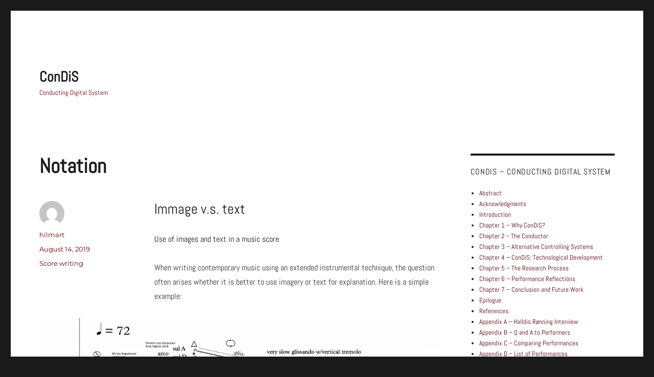

--- FILE ---
content_type: text/html; charset=UTF-8
request_url: http://condis.caveproduct.com/notation/
body_size: 13201
content:
<!DOCTYPE html>
<html lang="en-GB" class="no-js">
<head>
	<meta charset="UTF-8">
	<meta name="viewport" content="width=device-width, initial-scale=1.0">
	<link rel="profile" href="https://gmpg.org/xfn/11">
		<link rel="pingback" href="http://condis.caveproduct.com/xmlrpc.php">
		<script>
(function(html){html.className = html.className.replace(/\bno-js\b/,'js')})(document.documentElement);
//# sourceURL=twentysixteen_javascript_detection
</script>
<title>Notation &#8211; ConDiS</title>
<meta name='robots' content='max-image-preview:large' />
<link href='https://fonts.gstatic.com' crossorigin rel='preconnect' />
<link rel="alternate" type="application/rss+xml" title="ConDiS &raquo; Feed" href="http://condis.caveproduct.com/feed/" />
<link rel="alternate" type="application/rss+xml" title="ConDiS &raquo; Comments Feed" href="http://condis.caveproduct.com/comments/feed/" />
<link rel="alternate" type="application/rss+xml" title="ConDiS &raquo; Notation Comments Feed" href="http://condis.caveproduct.com/notation/feed/" />
<link rel="alternate" title="oEmbed (JSON)" type="application/json+oembed" href="http://condis.caveproduct.com/wp-json/oembed/1.0/embed?url=http%3A%2F%2Fcondis.caveproduct.com%2Fnotation%2F" />
<link rel="alternate" title="oEmbed (XML)" type="text/xml+oembed" href="http://condis.caveproduct.com/wp-json/oembed/1.0/embed?url=http%3A%2F%2Fcondis.caveproduct.com%2Fnotation%2F&#038;format=xml" />
<style id='wp-img-auto-sizes-contain-inline-css'>
img:is([sizes=auto i],[sizes^="auto," i]){contain-intrinsic-size:3000px 1500px}
/*# sourceURL=wp-img-auto-sizes-contain-inline-css */
</style>
<style id='wp-emoji-styles-inline-css'>

	img.wp-smiley, img.emoji {
		display: inline !important;
		border: none !important;
		box-shadow: none !important;
		height: 1em !important;
		width: 1em !important;
		margin: 0 0.07em !important;
		vertical-align: -0.1em !important;
		background: none !important;
		padding: 0 !important;
	}
/*# sourceURL=wp-emoji-styles-inline-css */
</style>
<style id='wp-block-library-inline-css'>
:root{--wp-block-synced-color:#7a00df;--wp-block-synced-color--rgb:122,0,223;--wp-bound-block-color:var(--wp-block-synced-color);--wp-editor-canvas-background:#ddd;--wp-admin-theme-color:#007cba;--wp-admin-theme-color--rgb:0,124,186;--wp-admin-theme-color-darker-10:#006ba1;--wp-admin-theme-color-darker-10--rgb:0,107,160.5;--wp-admin-theme-color-darker-20:#005a87;--wp-admin-theme-color-darker-20--rgb:0,90,135;--wp-admin-border-width-focus:2px}@media (min-resolution:192dpi){:root{--wp-admin-border-width-focus:1.5px}}.wp-element-button{cursor:pointer}:root .has-very-light-gray-background-color{background-color:#eee}:root .has-very-dark-gray-background-color{background-color:#313131}:root .has-very-light-gray-color{color:#eee}:root .has-very-dark-gray-color{color:#313131}:root .has-vivid-green-cyan-to-vivid-cyan-blue-gradient-background{background:linear-gradient(135deg,#00d084,#0693e3)}:root .has-purple-crush-gradient-background{background:linear-gradient(135deg,#34e2e4,#4721fb 50%,#ab1dfe)}:root .has-hazy-dawn-gradient-background{background:linear-gradient(135deg,#faaca8,#dad0ec)}:root .has-subdued-olive-gradient-background{background:linear-gradient(135deg,#fafae1,#67a671)}:root .has-atomic-cream-gradient-background{background:linear-gradient(135deg,#fdd79a,#004a59)}:root .has-nightshade-gradient-background{background:linear-gradient(135deg,#330968,#31cdcf)}:root .has-midnight-gradient-background{background:linear-gradient(135deg,#020381,#2874fc)}:root{--wp--preset--font-size--normal:16px;--wp--preset--font-size--huge:42px}.has-regular-font-size{font-size:1em}.has-larger-font-size{font-size:2.625em}.has-normal-font-size{font-size:var(--wp--preset--font-size--normal)}.has-huge-font-size{font-size:var(--wp--preset--font-size--huge)}.has-text-align-center{text-align:center}.has-text-align-left{text-align:left}.has-text-align-right{text-align:right}.has-fit-text{white-space:nowrap!important}#end-resizable-editor-section{display:none}.aligncenter{clear:both}.items-justified-left{justify-content:flex-start}.items-justified-center{justify-content:center}.items-justified-right{justify-content:flex-end}.items-justified-space-between{justify-content:space-between}.screen-reader-text{border:0;clip-path:inset(50%);height:1px;margin:-1px;overflow:hidden;padding:0;position:absolute;width:1px;word-wrap:normal!important}.screen-reader-text:focus{background-color:#ddd;clip-path:none;color:#444;display:block;font-size:1em;height:auto;left:5px;line-height:normal;padding:15px 23px 14px;text-decoration:none;top:5px;width:auto;z-index:100000}html :where(.has-border-color){border-style:solid}html :where([style*=border-top-color]){border-top-style:solid}html :where([style*=border-right-color]){border-right-style:solid}html :where([style*=border-bottom-color]){border-bottom-style:solid}html :where([style*=border-left-color]){border-left-style:solid}html :where([style*=border-width]){border-style:solid}html :where([style*=border-top-width]){border-top-style:solid}html :where([style*=border-right-width]){border-right-style:solid}html :where([style*=border-bottom-width]){border-bottom-style:solid}html :where([style*=border-left-width]){border-left-style:solid}html :where(img[class*=wp-image-]){height:auto;max-width:100%}:where(figure){margin:0 0 1em}html :where(.is-position-sticky){--wp-admin--admin-bar--position-offset:var(--wp-admin--admin-bar--height,0px)}@media screen and (max-width:600px){html :where(.is-position-sticky){--wp-admin--admin-bar--position-offset:0px}}

/*# sourceURL=wp-block-library-inline-css */
</style><style id='wp-block-paragraph-inline-css'>
.is-small-text{font-size:.875em}.is-regular-text{font-size:1em}.is-large-text{font-size:2.25em}.is-larger-text{font-size:3em}.has-drop-cap:not(:focus):first-letter{float:left;font-size:8.4em;font-style:normal;font-weight:100;line-height:.68;margin:.05em .1em 0 0;text-transform:uppercase}body.rtl .has-drop-cap:not(:focus):first-letter{float:none;margin-left:.1em}p.has-drop-cap.has-background{overflow:hidden}:root :where(p.has-background){padding:1.25em 2.375em}:where(p.has-text-color:not(.has-link-color)) a{color:inherit}p.has-text-align-left[style*="writing-mode:vertical-lr"],p.has-text-align-right[style*="writing-mode:vertical-rl"]{rotate:180deg}
/*# sourceURL=http://condis.caveproduct.com/wp-includes/blocks/paragraph/style.min.css */
</style>
<style id='global-styles-inline-css'>
:root{--wp--preset--aspect-ratio--square: 1;--wp--preset--aspect-ratio--4-3: 4/3;--wp--preset--aspect-ratio--3-4: 3/4;--wp--preset--aspect-ratio--3-2: 3/2;--wp--preset--aspect-ratio--2-3: 2/3;--wp--preset--aspect-ratio--16-9: 16/9;--wp--preset--aspect-ratio--9-16: 9/16;--wp--preset--color--black: #000000;--wp--preset--color--cyan-bluish-gray: #abb8c3;--wp--preset--color--white: #fff;--wp--preset--color--pale-pink: #f78da7;--wp--preset--color--vivid-red: #cf2e2e;--wp--preset--color--luminous-vivid-orange: #ff6900;--wp--preset--color--luminous-vivid-amber: #fcb900;--wp--preset--color--light-green-cyan: #7bdcb5;--wp--preset--color--vivid-green-cyan: #00d084;--wp--preset--color--pale-cyan-blue: #8ed1fc;--wp--preset--color--vivid-cyan-blue: #0693e3;--wp--preset--color--vivid-purple: #9b51e0;--wp--preset--color--dark-gray: #1a1a1a;--wp--preset--color--medium-gray: #686868;--wp--preset--color--light-gray: #e5e5e5;--wp--preset--color--blue-gray: #4d545c;--wp--preset--color--bright-blue: #007acc;--wp--preset--color--light-blue: #9adffd;--wp--preset--color--dark-brown: #402b30;--wp--preset--color--medium-brown: #774e24;--wp--preset--color--dark-red: #640c1f;--wp--preset--color--bright-red: #ff675f;--wp--preset--color--yellow: #ffef8e;--wp--preset--gradient--vivid-cyan-blue-to-vivid-purple: linear-gradient(135deg,rgb(6,147,227) 0%,rgb(155,81,224) 100%);--wp--preset--gradient--light-green-cyan-to-vivid-green-cyan: linear-gradient(135deg,rgb(122,220,180) 0%,rgb(0,208,130) 100%);--wp--preset--gradient--luminous-vivid-amber-to-luminous-vivid-orange: linear-gradient(135deg,rgb(252,185,0) 0%,rgb(255,105,0) 100%);--wp--preset--gradient--luminous-vivid-orange-to-vivid-red: linear-gradient(135deg,rgb(255,105,0) 0%,rgb(207,46,46) 100%);--wp--preset--gradient--very-light-gray-to-cyan-bluish-gray: linear-gradient(135deg,rgb(238,238,238) 0%,rgb(169,184,195) 100%);--wp--preset--gradient--cool-to-warm-spectrum: linear-gradient(135deg,rgb(74,234,220) 0%,rgb(151,120,209) 20%,rgb(207,42,186) 40%,rgb(238,44,130) 60%,rgb(251,105,98) 80%,rgb(254,248,76) 100%);--wp--preset--gradient--blush-light-purple: linear-gradient(135deg,rgb(255,206,236) 0%,rgb(152,150,240) 100%);--wp--preset--gradient--blush-bordeaux: linear-gradient(135deg,rgb(254,205,165) 0%,rgb(254,45,45) 50%,rgb(107,0,62) 100%);--wp--preset--gradient--luminous-dusk: linear-gradient(135deg,rgb(255,203,112) 0%,rgb(199,81,192) 50%,rgb(65,88,208) 100%);--wp--preset--gradient--pale-ocean: linear-gradient(135deg,rgb(255,245,203) 0%,rgb(182,227,212) 50%,rgb(51,167,181) 100%);--wp--preset--gradient--electric-grass: linear-gradient(135deg,rgb(202,248,128) 0%,rgb(113,206,126) 100%);--wp--preset--gradient--midnight: linear-gradient(135deg,rgb(2,3,129) 0%,rgb(40,116,252) 100%);--wp--preset--font-size--small: 13px;--wp--preset--font-size--medium: 20px;--wp--preset--font-size--large: 36px;--wp--preset--font-size--x-large: 42px;--wp--preset--font-family--abel: Abel;--wp--preset--spacing--20: 0.44rem;--wp--preset--spacing--30: 0.67rem;--wp--preset--spacing--40: 1rem;--wp--preset--spacing--50: 1.5rem;--wp--preset--spacing--60: 2.25rem;--wp--preset--spacing--70: 3.38rem;--wp--preset--spacing--80: 5.06rem;--wp--preset--shadow--natural: 6px 6px 9px rgba(0, 0, 0, 0.2);--wp--preset--shadow--deep: 12px 12px 50px rgba(0, 0, 0, 0.4);--wp--preset--shadow--sharp: 6px 6px 0px rgba(0, 0, 0, 0.2);--wp--preset--shadow--outlined: 6px 6px 0px -3px rgb(255, 255, 255), 6px 6px rgb(0, 0, 0);--wp--preset--shadow--crisp: 6px 6px 0px rgb(0, 0, 0);}:where(.is-layout-flex){gap: 0.5em;}:where(.is-layout-grid){gap: 0.5em;}body .is-layout-flex{display: flex;}.is-layout-flex{flex-wrap: wrap;align-items: center;}.is-layout-flex > :is(*, div){margin: 0;}body .is-layout-grid{display: grid;}.is-layout-grid > :is(*, div){margin: 0;}:where(.wp-block-columns.is-layout-flex){gap: 2em;}:where(.wp-block-columns.is-layout-grid){gap: 2em;}:where(.wp-block-post-template.is-layout-flex){gap: 1.25em;}:where(.wp-block-post-template.is-layout-grid){gap: 1.25em;}.has-black-color{color: var(--wp--preset--color--black) !important;}.has-cyan-bluish-gray-color{color: var(--wp--preset--color--cyan-bluish-gray) !important;}.has-white-color{color: var(--wp--preset--color--white) !important;}.has-pale-pink-color{color: var(--wp--preset--color--pale-pink) !important;}.has-vivid-red-color{color: var(--wp--preset--color--vivid-red) !important;}.has-luminous-vivid-orange-color{color: var(--wp--preset--color--luminous-vivid-orange) !important;}.has-luminous-vivid-amber-color{color: var(--wp--preset--color--luminous-vivid-amber) !important;}.has-light-green-cyan-color{color: var(--wp--preset--color--light-green-cyan) !important;}.has-vivid-green-cyan-color{color: var(--wp--preset--color--vivid-green-cyan) !important;}.has-pale-cyan-blue-color{color: var(--wp--preset--color--pale-cyan-blue) !important;}.has-vivid-cyan-blue-color{color: var(--wp--preset--color--vivid-cyan-blue) !important;}.has-vivid-purple-color{color: var(--wp--preset--color--vivid-purple) !important;}.has-black-background-color{background-color: var(--wp--preset--color--black) !important;}.has-cyan-bluish-gray-background-color{background-color: var(--wp--preset--color--cyan-bluish-gray) !important;}.has-white-background-color{background-color: var(--wp--preset--color--white) !important;}.has-pale-pink-background-color{background-color: var(--wp--preset--color--pale-pink) !important;}.has-vivid-red-background-color{background-color: var(--wp--preset--color--vivid-red) !important;}.has-luminous-vivid-orange-background-color{background-color: var(--wp--preset--color--luminous-vivid-orange) !important;}.has-luminous-vivid-amber-background-color{background-color: var(--wp--preset--color--luminous-vivid-amber) !important;}.has-light-green-cyan-background-color{background-color: var(--wp--preset--color--light-green-cyan) !important;}.has-vivid-green-cyan-background-color{background-color: var(--wp--preset--color--vivid-green-cyan) !important;}.has-pale-cyan-blue-background-color{background-color: var(--wp--preset--color--pale-cyan-blue) !important;}.has-vivid-cyan-blue-background-color{background-color: var(--wp--preset--color--vivid-cyan-blue) !important;}.has-vivid-purple-background-color{background-color: var(--wp--preset--color--vivid-purple) !important;}.has-black-border-color{border-color: var(--wp--preset--color--black) !important;}.has-cyan-bluish-gray-border-color{border-color: var(--wp--preset--color--cyan-bluish-gray) !important;}.has-white-border-color{border-color: var(--wp--preset--color--white) !important;}.has-pale-pink-border-color{border-color: var(--wp--preset--color--pale-pink) !important;}.has-vivid-red-border-color{border-color: var(--wp--preset--color--vivid-red) !important;}.has-luminous-vivid-orange-border-color{border-color: var(--wp--preset--color--luminous-vivid-orange) !important;}.has-luminous-vivid-amber-border-color{border-color: var(--wp--preset--color--luminous-vivid-amber) !important;}.has-light-green-cyan-border-color{border-color: var(--wp--preset--color--light-green-cyan) !important;}.has-vivid-green-cyan-border-color{border-color: var(--wp--preset--color--vivid-green-cyan) !important;}.has-pale-cyan-blue-border-color{border-color: var(--wp--preset--color--pale-cyan-blue) !important;}.has-vivid-cyan-blue-border-color{border-color: var(--wp--preset--color--vivid-cyan-blue) !important;}.has-vivid-purple-border-color{border-color: var(--wp--preset--color--vivid-purple) !important;}.has-vivid-cyan-blue-to-vivid-purple-gradient-background{background: var(--wp--preset--gradient--vivid-cyan-blue-to-vivid-purple) !important;}.has-light-green-cyan-to-vivid-green-cyan-gradient-background{background: var(--wp--preset--gradient--light-green-cyan-to-vivid-green-cyan) !important;}.has-luminous-vivid-amber-to-luminous-vivid-orange-gradient-background{background: var(--wp--preset--gradient--luminous-vivid-amber-to-luminous-vivid-orange) !important;}.has-luminous-vivid-orange-to-vivid-red-gradient-background{background: var(--wp--preset--gradient--luminous-vivid-orange-to-vivid-red) !important;}.has-very-light-gray-to-cyan-bluish-gray-gradient-background{background: var(--wp--preset--gradient--very-light-gray-to-cyan-bluish-gray) !important;}.has-cool-to-warm-spectrum-gradient-background{background: var(--wp--preset--gradient--cool-to-warm-spectrum) !important;}.has-blush-light-purple-gradient-background{background: var(--wp--preset--gradient--blush-light-purple) !important;}.has-blush-bordeaux-gradient-background{background: var(--wp--preset--gradient--blush-bordeaux) !important;}.has-luminous-dusk-gradient-background{background: var(--wp--preset--gradient--luminous-dusk) !important;}.has-pale-ocean-gradient-background{background: var(--wp--preset--gradient--pale-ocean) !important;}.has-electric-grass-gradient-background{background: var(--wp--preset--gradient--electric-grass) !important;}.has-midnight-gradient-background{background: var(--wp--preset--gradient--midnight) !important;}.has-small-font-size{font-size: var(--wp--preset--font-size--small) !important;}.has-medium-font-size{font-size: var(--wp--preset--font-size--medium) !important;}.has-large-font-size{font-size: var(--wp--preset--font-size--large) !important;}.has-x-large-font-size{font-size: var(--wp--preset--font-size--x-large) !important;}.has-abel-font-family{font-family: var(--wp--preset--font-family--abel) !important;}
/*# sourceURL=global-styles-inline-css */
</style>

<style id='classic-theme-styles-inline-css'>
/*! This file is auto-generated */
.wp-block-button__link{color:#fff;background-color:#32373c;border-radius:9999px;box-shadow:none;text-decoration:none;padding:calc(.667em + 2px) calc(1.333em + 2px);font-size:1.125em}.wp-block-file__button{background:#32373c;color:#fff;text-decoration:none}
/*# sourceURL=/wp-includes/css/classic-themes.min.css */
</style>
<link rel='stylesheet' id='af-fontawesome-css' href='http://condis.caveproduct.com/wp-content/plugins/asgaros-forum/libs/fontawesome/css/all.min.css?ver=3.3.0' media='all' />
<link rel='stylesheet' id='af-fontawesome-compat-v4-css' href='http://condis.caveproduct.com/wp-content/plugins/asgaros-forum/libs/fontawesome/css/v4-shims.min.css?ver=3.3.0' media='all' />
<link rel='stylesheet' id='af-widgets-css' href='http://condis.caveproduct.com/wp-content/plugins/asgaros-forum/skin/widgets.css?ver=3.3.0' media='all' />
<link rel='stylesheet' id='font-awesome-css' href='http://condis.caveproduct.com/wp-content/plugins/tm-timeline/css/font-awesome.min.css?ver=4.6.3' media='all' />
<link rel='stylesheet' id='tm-timeline-css-css' href='http://condis.caveproduct.com/wp-content/plugins/tm-timeline/css/tm-timeline.css?ver=1.1.1' media='all' />
<link rel='stylesheet' id='twentysixteen-fonts-css' href='http://condis.caveproduct.com/wp-content/themes/twentysixteen/fonts/merriweather-plus-montserrat-plus-inconsolata.css?ver=20230328' media='all' />
<link rel='stylesheet' id='genericons-css' href='http://condis.caveproduct.com/wp-content/themes/twentysixteen/genericons/genericons.css?ver=20251101' media='all' />
<link rel='stylesheet' id='twentysixteen-style-css' href='http://condis.caveproduct.com/wp-content/themes/twentysixteen/style.css?ver=20251202' media='all' />
<style id='twentysixteen-style-inline-css'>

		/* Custom Link Color */
		.menu-toggle:hover,
		.menu-toggle:focus,
		a,
		.main-navigation a:hover,
		.main-navigation a:focus,
		.dropdown-toggle:hover,
		.dropdown-toggle:focus,
		.social-navigation a:hover:before,
		.social-navigation a:focus:before,
		.post-navigation a:hover .post-title,
		.post-navigation a:focus .post-title,
		.tagcloud a:hover,
		.tagcloud a:focus,
		.site-branding .site-title a:hover,
		.site-branding .site-title a:focus,
		.entry-title a:hover,
		.entry-title a:focus,
		.entry-footer a:hover,
		.entry-footer a:focus,
		.comment-metadata a:hover,
		.comment-metadata a:focus,
		.pingback .comment-edit-link:hover,
		.pingback .comment-edit-link:focus,
		.comment-reply-link,
		.comment-reply-link:hover,
		.comment-reply-link:focus,
		.required,
		.site-info a:hover,
		.site-info a:focus {
			color: #540016;
		}

		mark,
		ins,
		button:hover,
		button:focus,
		input[type="button"]:hover,
		input[type="button"]:focus,
		input[type="reset"]:hover,
		input[type="reset"]:focus,
		input[type="submit"]:hover,
		input[type="submit"]:focus,
		.pagination .prev:hover,
		.pagination .prev:focus,
		.pagination .next:hover,
		.pagination .next:focus,
		.widget_calendar tbody a,
		.page-links a:hover,
		.page-links a:focus {
			background-color: #540016;
		}

		input[type="date"]:focus,
		input[type="time"]:focus,
		input[type="datetime-local"]:focus,
		input[type="week"]:focus,
		input[type="month"]:focus,
		input[type="text"]:focus,
		input[type="email"]:focus,
		input[type="url"]:focus,
		input[type="password"]:focus,
		input[type="search"]:focus,
		input[type="tel"]:focus,
		input[type="number"]:focus,
		textarea:focus,
		.tagcloud a:hover,
		.tagcloud a:focus,
		.menu-toggle:hover,
		.menu-toggle:focus {
			border-color: #540016;
		}

		@media screen and (min-width: 56.875em) {
			.main-navigation li:hover > a,
			.main-navigation li.focus > a {
				color: #540016;
			}
		}
	

		/* Custom Secondary Text Color */

		/**
		 * IE8 and earlier will drop any block with CSS3 selectors.
		 * Do not combine these styles with the next block.
		 */
		body:not(.search-results) .entry-summary {
			color: #680101;
		}

		blockquote,
		.post-password-form label,
		a:hover,
		a:focus,
		a:active,
		.post-navigation .meta-nav,
		.image-navigation,
		.comment-navigation,
		.widget_recent_entries .post-date,
		.widget_rss .rss-date,
		.widget_rss cite,
		.site-description,
		.author-bio,
		.entry-footer,
		.entry-footer a,
		.sticky-post,
		.taxonomy-description,
		.entry-caption,
		.comment-metadata,
		.pingback .edit-link,
		.comment-metadata a,
		.pingback .comment-edit-link,
		.comment-form label,
		.comment-notes,
		.comment-awaiting-moderation,
		.logged-in-as,
		.form-allowed-tags,
		.site-info,
		.site-info a,
		.wp-caption .wp-caption-text,
		.gallery-caption,
		.widecolumn label,
		.widecolumn .mu_register label {
			color: #680101;
		}

		.widget_calendar tbody a:hover,
		.widget_calendar tbody a:focus {
			background-color: #680101;
		}
	
/*# sourceURL=twentysixteen-style-inline-css */
</style>
<link rel='stylesheet' id='twentysixteen-block-style-css' href='http://condis.caveproduct.com/wp-content/themes/twentysixteen/css/blocks.css?ver=20240817' media='all' />
<script src="http://condis.caveproduct.com/wp-content/plugins/stop-user-enumeration/frontend/js/frontend.js?ver=1.7.7" id="stop-user-enumeration-js" defer data-wp-strategy="defer"></script>
<script src="http://condis.caveproduct.com/wp-includes/js/jquery/jquery.min.js?ver=3.7.1" id="jquery-core-js"></script>
<script src="http://condis.caveproduct.com/wp-includes/js/jquery/jquery-migrate.min.js?ver=3.4.1" id="jquery-migrate-js"></script>
<script id="twentysixteen-script-js-extra">
var screenReaderText = {"expand":"expand child menu","collapse":"collapse child menu"};
//# sourceURL=twentysixteen-script-js-extra
</script>
<script src="http://condis.caveproduct.com/wp-content/themes/twentysixteen/js/functions.js?ver=20230629" id="twentysixteen-script-js" defer data-wp-strategy="defer"></script>
<link rel="https://api.w.org/" href="http://condis.caveproduct.com/wp-json/" /><link rel="alternate" title="JSON" type="application/json" href="http://condis.caveproduct.com/wp-json/wp/v2/posts/869" /><link rel="EditURI" type="application/rsd+xml" title="RSD" href="http://condis.caveproduct.com/xmlrpc.php?rsd" />
<meta name="generator" content="WordPress 6.9" />
<link rel="canonical" href="http://condis.caveproduct.com/notation/" />
<link rel='shortlink' href='http://condis.caveproduct.com/?p=869' />
<style>[class*=" icon-oc-"],[class^=icon-oc-]{speak:none;font-style:normal;font-weight:400;font-variant:normal;text-transform:none;line-height:1;-webkit-font-smoothing:antialiased;-moz-osx-font-smoothing:grayscale}.icon-oc-one-com-white-32px-fill:before{content:"901"}.icon-oc-one-com:before{content:"900"}#one-com-icon,.toplevel_page_onecom-wp .wp-menu-image{speak:none;display:flex;align-items:center;justify-content:center;text-transform:none;line-height:1;-webkit-font-smoothing:antialiased;-moz-osx-font-smoothing:grayscale}.onecom-wp-admin-bar-item>a,.toplevel_page_onecom-wp>.wp-menu-name{font-size:16px;font-weight:400;line-height:1}.toplevel_page_onecom-wp>.wp-menu-name img{width:69px;height:9px;}.wp-submenu-wrap.wp-submenu>.wp-submenu-head>img{width:88px;height:auto}.onecom-wp-admin-bar-item>a img{height:7px!important}.onecom-wp-admin-bar-item>a img,.toplevel_page_onecom-wp>.wp-menu-name img{opacity:.8}.onecom-wp-admin-bar-item.hover>a img,.toplevel_page_onecom-wp.wp-has-current-submenu>.wp-menu-name img,li.opensub>a.toplevel_page_onecom-wp>.wp-menu-name img{opacity:1}#one-com-icon:before,.onecom-wp-admin-bar-item>a:before,.toplevel_page_onecom-wp>.wp-menu-image:before{content:'';position:static!important;background-color:rgba(240,245,250,.4);border-radius:102px;width:18px;height:18px;padding:0!important}.onecom-wp-admin-bar-item>a:before{width:14px;height:14px}.onecom-wp-admin-bar-item.hover>a:before,.toplevel_page_onecom-wp.opensub>a>.wp-menu-image:before,.toplevel_page_onecom-wp.wp-has-current-submenu>.wp-menu-image:before{background-color:#76b82a}.onecom-wp-admin-bar-item>a{display:inline-flex!important;align-items:center;justify-content:center}#one-com-logo-wrapper{font-size:4em}#one-com-icon{vertical-align:middle}.imagify-welcome{display:none !important;}</style><link href="https://fonts.googleapis.com/css?family=Abel%3A400%3Alatin" rel="stylesheet"><link href="https://fonts.googleapis.com/css?family=Abel%3A400%3Alatin" rel="stylesheet"><style id="pbg-blocks-frontend-inline-css">body .entry-content > div:not(:first-child) {margin-block-start:20px;margin-top:20px;}</style><link rel="icon" href="http://condis.caveproduct.com/wp-content/uploads/2018/07/cropped-CAVE-logo-1-32x32.png" sizes="32x32" />
<link rel="icon" href="http://condis.caveproduct.com/wp-content/uploads/2018/07/cropped-CAVE-logo-1-192x192.png" sizes="192x192" />
<link rel="apple-touch-icon" href="http://condis.caveproduct.com/wp-content/uploads/2018/07/cropped-CAVE-logo-1-180x180.png" />
<meta name="msapplication-TileImage" content="http://condis.caveproduct.com/wp-content/uploads/2018/07/cropped-CAVE-logo-1-270x270.png" />
	<!-- Fonts Plugin CSS - https://fontsplugin.com/ -->
	<style>
		/* Cached: January 22, 2026 at 10:14am */
/* latin */
@font-face {
  font-family: 'Abel';
  font-style: normal;
  font-weight: 400;
  font-display: swap;
  src: url(https://fonts.gstatic.com/s/abel/v18/MwQ5bhbm2POE2V9BPQ.woff2) format('woff2');
  unicode-range: U+0000-00FF, U+0131, U+0152-0153, U+02BB-02BC, U+02C6, U+02DA, U+02DC, U+0304, U+0308, U+0329, U+2000-206F, U+20AC, U+2122, U+2191, U+2193, U+2212, U+2215, U+FEFF, U+FFFD;
}

:root {
--font-base: Abel;
--font-headings: Abel;
--font-input: Abel;
}
body, #content, .entry-content, .post-content, .page-content, .post-excerpt, .entry-summary, .entry-excerpt, .widget-area, .widget, .sidebar, #sidebar, footer, .footer, #footer, .site-footer, #site-footer, .entry-content p, .entry-content ol, .entry-content ul, .entry-content dl, .entry-content dt, .widget_text p, .widget_text ol, .widget_text ul, .widget_text dl, .widget_text dt, .widget-content .rssSummary {
font-family: "Abel";
 }
#site-title, .site-title, #site-title a, .site-title a, .entry-title, .entry-title a, h1, h2, h3, h4, h5, h6, .widget-title, .elementor-heading-title {
font-family: "Abel";
 }
button, .button, input, select, textarea, .wp-block-button, .wp-block-button__link {
font-family: "Abel";
 }
#site-title, .site-title, #site-title a, .site-title a, #site-logo, #site-logo a, #logo, #logo a, .logo, .logo a, .wp-block-site-title, .wp-block-site-title a {
font-family: "Abel";
 }
#site-description, .site-description, #site-tagline, .site-tagline, .wp-block-site-tagline {
font-family: "Abel";
 }
.menu, .page_item a, .menu-item a, .wp-block-navigation, .wp-block-navigation-item__content {
font-family: "Abel";
 }
.entry-content, .entry-content p, .post-content, .page-content, .post-excerpt, .entry-summary, .entry-excerpt, .excerpt, .excerpt p, .type-post p, .type-page p, .wp-block-post-content, .wp-block-post-excerpt, .elementor, .elementor p {
font-family: "Abel";
 }
.wp-block-post-title, .wp-block-post-title a, .entry-title, .entry-title a, .post-title, .post-title a, .page-title, .entry-content h1, #content h1, .type-post h1, .type-page h1, .elementor h1 {
font-family: "Abel";
 }
.entry-content h2, .post-content h2, .page-content h2, #content h2, .type-post h2, .type-page h2, .elementor h2 {
font-family: "Abel";
font-style: normal;
font-weight: 400;
 }
.entry-content h3, .post-content h3, .page-content h3, #content h3, .type-post h3, .type-page h3, .elementor h3 {
font-family: "Abel";
 }
.entry-content h4, .post-content h4, .page-content h4, #content h4, .type-post h4, .type-page h4, .elementor h4 {
font-family: "Abel";
 }
.entry-content h5, .post-content h5, .page-content h5, #content h5, .type-post h5, .type-page h5, .elementor h5 {
font-family: "Abel";
 }
.entry-content h6, .post-content h6, .page-content h6, #content h6, .type-post h6, .type-page h6, .elementor h6 {
font-family: "Abel";
 }
.widget-title, .widget-area h1, .widget-area h2, .widget-area h3, .widget-area h4, .widget-area h5, .widget-area h6, #secondary h1, #secondary h2, #secondary h3, #secondary h4, #secondary h5, #secondary h6 {
font-family: "Abel";
 }
.widget-area, .widget, .sidebar, #sidebar, .widget_text p, .widget_text ol, .widget_text ul, .widget_text dl, .widget_text dt, .widget-content .rssSummary, .widget_text p, .widget_text ol, .widget_text ul, .widget_text dl, .widget_text dt, .widget-content .rssSummary {
font-family: "Abel";
 }
footer h1, footer h2, footer h3, footer h4, footer h5, footer h6, .footer h1, .footer h2, .footer h3, .footer h4, .footer h5, .footer h6, #footer h1, #footer h2, #footer h3, #footer h4, #footer h5, #footer h6 {
font-family: "Abel";
 }
footer, #footer, .footer, .site-footer {
font-family: "Abel";
 }
	</style>
	<!-- Fonts Plugin CSS -->
	</head>

<body class="wp-singular post-template-default single single-post postid-869 single-format-standard wp-embed-responsive wp-theme-twentysixteen pbg-body">
<div id="page" class="site">
	<div class="site-inner">
		<a class="skip-link screen-reader-text" href="#content">
			Skip to content		</a>

		<header id="masthead" class="site-header">
			<div class="site-header-main">
				<div class="site-branding">
											<p class="site-title"><a href="http://condis.caveproduct.com/" rel="home" >ConDiS</a></p>
												<p class="site-description">Conducting Digital System</p>
									</div><!-- .site-branding -->

							</div><!-- .site-header-main -->

					</header><!-- .site-header -->

		<div id="content" class="site-content">

<div id="primary" class="content-area">
	<main id="main" class="site-main">
		
<article id="post-869" class="post-869 post type-post status-publish format-standard hentry category-score-writing">
	<header class="entry-header">
		<h1 class="entry-title">Notation</h1>	</header><!-- .entry-header -->

	
	
	<div class="entry-content">
		
<div class="wp-block-uagb-advanced-heading uagb-block-c0738572"><h2 class="uagb-heading-text"><g class="gr_ gr_6 gr-alert gr_spell gr_inline_cards gr_disable_anim_appear ContextualSpelling ins-del multiReplace" id="6" data-gr-id="6">Immage</g> v.s. text</h2><div class="uagb-separator-wrap"><div class="uagb-separator"></div></div><p class="uagb-desc-text">Use of images and text in a music score</p></div>



<p><span style="color:#402b30" class="tadv-color">When writing contemporary music using an extended instrumental technique, the question often arises whether it is better to use imagery or text for explanation. Here is a simple example:</span></p>


<figure id="attachment_1997" aria-describedby="caption-attachment-1997" style="width: 3288px" class="wp-caption alignnone"><img fetchpriority="high" decoding="async" class="wp-image-1997 size-full" src="http://condis.caveproduct.com/wp-content/uploads/Kuuki-3rd-opening.png" alt="" width="3288" height="2681" srcset="http://condis.caveproduct.com/wp-content/uploads/Kuuki-3rd-opening.png 3288w, http://condis.caveproduct.com/wp-content/uploads/Kuuki-3rd-opening-300x245.png 300w, http://condis.caveproduct.com/wp-content/uploads/Kuuki-3rd-opening-768x626.png 768w, http://condis.caveproduct.com/wp-content/uploads/Kuuki-3rd-opening-1024x835.png 1024w, http://condis.caveproduct.com/wp-content/uploads/Kuuki-3rd-opening-1200x978.png 1200w" sizes="(max-width: 709px) 85vw, (max-width: 909px) 67vw, (max-width: 1362px) 62vw, 840px" /><figcaption id="caption-attachment-1997" class="wp-caption-text">The opening measures of Hilmar Thórdarson, Kuuki no Sukima 3rd. movement.</figcaption></figure>


<p>In the beginning, the string instruments play bartók pizzicato a knock on instrument body and a pizzicato. These actions are notated first with the common sign of bartók pizz. (circle with a line) then a special notation for the knock on wood with texted explanation and finally the standard pizz. articulation sign.  This is a perfect example of a combination of the use of &#8220;classical&#8221; signs and newer notation (knock on instrument body) that needs to be explained with text. Although explained in the instruction page at the beginning of the score it still needs to be explained at the beginning of the passage. This has to do with the fact that there is still no standard notation for the knock-on instrument action. The performer needs to have it explained in text the first time the technique is introduced and depending on the frequency of use it might or might not need to be repeated. </p>
<div class="page-links"><span class="page-links-title">Pages:</span> <span class="post-page-numbers current" aria-current="page"><span><span class="screen-reader-text">Page </span>1</span></span><span class="screen-reader-text">, </span><a href="http://condis.caveproduct.com/notation/2/" class="post-page-numbers"><span><span class="screen-reader-text">Page </span>2</span></a></div>	</div><!-- .entry-content -->

	<footer class="entry-footer">
		<span class="byline"><img alt='' src='https://secure.gravatar.com/avatar/2c522b891c1c8eed6bf2c05146e8d41e32339d5bac3455337041e5598ae18b54?s=49&#038;d=mm&#038;r=g' srcset='https://secure.gravatar.com/avatar/2c522b891c1c8eed6bf2c05146e8d41e32339d5bac3455337041e5598ae18b54?s=98&#038;d=mm&#038;r=g 2x' class='avatar avatar-49 photo' height='49' width='49' decoding='async'/><span class="screen-reader-text">Author </span><span class="author vcard"><a class="url fn n" href="http://condis.caveproduct.com/author/hilmart/">hilmart</a></span></span><span class="posted-on"><span class="screen-reader-text">Posted on </span><a href="http://condis.caveproduct.com/notation/" rel="bookmark"><time class="entry-date published" datetime="2019-08-14T00:48:17+02:00">August 14, 2019</time><time class="updated" datetime="2021-05-13T12:18:54+02:00">May 13, 2021</time></a></span><span class="cat-links"><span class="screen-reader-text">Categories </span><a href="http://condis.caveproduct.com/category/score-writing/" rel="category tag">Score writing</a></span>			</footer><!-- .entry-footer -->
</article><!-- #post-869 -->

<div id="comments" class="comments-area">

	
	
		<div id="respond" class="comment-respond">
		<h2 id="reply-title" class="comment-reply-title">Leave a Reply <small><a rel="nofollow" id="cancel-comment-reply-link" href="/notation/#respond" style="display:none;">Cancel reply</a></small></h2><form action="http://condis.caveproduct.com/wp-comments-post.php" method="post" id="commentform" class="comment-form"><p class="comment-notes"><span id="email-notes">Your email address will not be published.</span> <span class="required-field-message">Required fields are marked <span class="required">*</span></span></p><p class="comment-form-comment"><label for="comment">Comment <span class="required">*</span></label> <textarea id="comment" name="comment" cols="45" rows="8" maxlength="65525" required></textarea></p><p class="comment-form-author"><label for="author">Name <span class="required">*</span></label> <input id="author" name="author" type="text" value="" size="30" maxlength="245" autocomplete="name" required /></p>
<p class="comment-form-email"><label for="email">Email <span class="required">*</span></label> <input id="email" name="email" type="email" value="" size="30" maxlength="100" aria-describedby="email-notes" autocomplete="email" required /></p>
<p class="comment-form-url"><label for="url">Website</label> <input id="url" name="url" type="url" value="" size="30" maxlength="200" autocomplete="url" /></p>
<p class="comment-form-cookies-consent"><input id="wp-comment-cookies-consent" name="wp-comment-cookies-consent" type="checkbox" value="yes" /> <label for="wp-comment-cookies-consent">Save my name, email, and website in this browser for the next time I comment.</label></p>
<p class="form-submit"><input name="submit" type="submit" id="submit" class="submit" value="Post Comment" /> <input type='hidden' name='comment_post_ID' value='869' id='comment_post_ID' />
<input type='hidden' name='comment_parent' id='comment_parent' value='0' />
</p></form>	</div><!-- #respond -->
	
</div><!-- .comments-area -->

	<nav class="navigation post-navigation" aria-label="Posts">
		<h2 class="screen-reader-text">Post navigation</h2>
		<div class="nav-links"><div class="nav-previous"><a href="http://condis.caveproduct.com/empirical-studies-of-condis-conducting/" rel="prev"><span class="meta-nav" aria-hidden="true">Previous</span> <span class="screen-reader-text">Previous post:</span> <span class="post-title">Empirical studies of ConDiS Conducting</span></a></div></div>
	</nav>
	</main><!-- .site-main -->

	
</div><!-- .content-area -->


	<aside id="secondary" class="sidebar widget-area">
		<section id="nav_menu-2" class="widget widget_nav_menu"><h2 class="widget-title">ConDiS &#8211; Conducting Digital System</h2><nav class="menu-condis-conducting-digital-system-container" aria-label="ConDiS &#8211; Conducting Digital System"><ul id="menu-condis-conducting-digital-system" class="menu"><li id="menu-item-1261" class="menu-item menu-item-type-post_type menu-item-object-page menu-item-1261"><a href="http://condis.caveproduct.com/abstract/">Abstract</a></li>
<li id="menu-item-1260" class="menu-item menu-item-type-post_type menu-item-object-page menu-item-1260"><a href="http://condis.caveproduct.com/acknowledgments/">Acknowledgments</a></li>
<li id="menu-item-1214" class="menu-item menu-item-type-post_type menu-item-object-page menu-item-1214"><a href="http://condis.caveproduct.com/introduction/">Introduction</a></li>
<li id="menu-item-1213" class="menu-item menu-item-type-post_type menu-item-object-page menu-item-1213"><a href="http://condis.caveproduct.com/motivation/">Chapter 1 – Why ConDiS?</a></li>
<li id="menu-item-1211" class="menu-item menu-item-type-post_type menu-item-object-page menu-item-1211"><a href="http://condis.caveproduct.com/the-field-in-historical-context/">Chapter 2 – The Conductor</a></li>
<li id="menu-item-1212" class="menu-item menu-item-type-post_type menu-item-object-page menu-item-1212"><a href="http://condis.caveproduct.com/prologue/">Chapter 3 – Alternative Controlling Systems</a></li>
<li id="menu-item-1217" class="menu-item menu-item-type-post_type menu-item-object-page menu-item-1217"><a href="http://condis.caveproduct.com/the-research-process/">Chapter 4 – ConDiS: Technological Development</a></li>
<li id="menu-item-1228" class="menu-item menu-item-type-post_type menu-item-object-page menu-item-1228"><a href="http://condis.caveproduct.com/reflections/">Chapter 5 – The Research Process</a></li>
<li id="menu-item-1702" class="menu-item menu-item-type-post_type menu-item-object-page menu-item-1702"><a href="http://condis.caveproduct.com/chapter-6-performance-reflections/">Chapter 6 – Performance Reflections</a></li>
<li id="menu-item-1227" class="menu-item menu-item-type-post_type menu-item-object-page menu-item-1227"><a href="http://condis.caveproduct.com/reference/">Chapter 7 – Conclusion and Future Work</a></li>
<li id="menu-item-1226" class="menu-item menu-item-type-post_type menu-item-object-page menu-item-1226"><a href="http://condis.caveproduct.com/appendix/">Epilogue</a></li>
<li id="menu-item-1621" class="menu-item menu-item-type-post_type menu-item-object-page menu-item-1621"><a href="http://condis.caveproduct.com/the-initial-approach/">References:</a></li>
<li id="menu-item-1754" class="menu-item menu-item-type-post_type menu-item-object-page menu-item-1754"><a href="http://condis.caveproduct.com/appendix-2/">Appendix A &#8211; Halldis Rønning Interview</a></li>
<li id="menu-item-1768" class="menu-item menu-item-type-post_type menu-item-object-page menu-item-1768"><a href="http://condis.caveproduct.com/appendix-b-new/">Appendix B &#8211; Q and A to Performers</a></li>
<li id="menu-item-1771" class="menu-item menu-item-type-post_type menu-item-object-page menu-item-1771"><a href="http://condis.caveproduct.com/appendix-c-new/">Appendix C &#8211; Comparing Performances</a></li>
<li id="menu-item-1777" class="menu-item menu-item-type-post_type menu-item-object-page menu-item-1777"><a href="http://condis.caveproduct.com/appendix-d-2/">Appendix D &#8211; List of Performances</a></li>
<li id="menu-item-1750" class="menu-item menu-item-type-post_type menu-item-object-page menu-item-1750"><a href="http://condis.caveproduct.com/appendix-e/">Appendix E &#8211; Stage Setup</a></li>
</ul></nav></section><section id="nav_menu-5" class="widget widget_nav_menu"><h2 class="widget-title">Recordings</h2><nav class="menu-videos-related-to-the-condis-paper-container" aria-label="Recordings"><ul id="menu-videos-related-to-the-condis-paper" class="menu"><li id="menu-item-1155" class="menu-item menu-item-type-post_type menu-item-object-page menu-item-1155"><a href="http://condis.caveproduct.com/recordings/">Video Examples used in ConDiS reflection</a></li>
<li id="menu-item-1499" class="menu-item menu-item-type-post_type menu-item-object-page menu-item-1499"><a href="http://condis.caveproduct.com/kuuki-no-sukima-in-rockheim/">ConDiS final concert in Rockheim</a></li>
<li id="menu-item-1934" class="menu-item menu-item-type-post_type menu-item-object-page menu-item-1934"><a href="http://condis.caveproduct.com/concert-in-schaeffergarden/">Concert in Schæffergården, Copenhagen</a></li>
<li id="menu-item-1933" class="menu-item menu-item-type-post_type menu-item-object-page menu-item-1933"><a href="http://condis.caveproduct.com/concert-in-the-nordic-house-torshavn/">Concert in the Nordic House,    Torshavn</a></li>
<li id="menu-item-1539" class="menu-item menu-item-type-post_type menu-item-object-page menu-item-1539"><a href="http://condis.caveproduct.com/concert-in-harpa-reykjavik/">Concert in Harpa, Reykjavik</a></li>
<li id="menu-item-1932" class="menu-item menu-item-type-post_type menu-item-object-page menu-item-1932"><a href="http://condis.caveproduct.com/concert-at-dokkhuset-trondheim/">Concert at Dokkhuset, Trondheim</a></li>
<li id="menu-item-1931" class="menu-item menu-item-type-post_type menu-item-object-page menu-item-1931"><a href="http://condis.caveproduct.com/illustrated-condis-videos/">Illustrated ConDiS Videos</a></li>
<li id="menu-item-1189" class="menu-item menu-item-type-post_type menu-item-object-page menu-item-1189"><a href="http://condis.caveproduct.com/audio-recordings/">Audio Recordings</a></li>
</ul></nav></section><section id="nav_menu-6" class="widget widget_nav_menu"><h2 class="widget-title">Musical Scores</h2><nav class="menu-musical-scores-container" aria-label="Musical Scores"><ul id="menu-musical-scores" class="menu"><li id="menu-item-1489" class="menu-item menu-item-type-post_type menu-item-object-page menu-item-1489"><a href="http://condis.caveproduct.com/etude-for-voice/">Etude for Voice</a></li>
<li id="menu-item-1464" class="menu-item menu-item-type-post_type menu-item-object-page menu-item-1464"><a href="http://condis.caveproduct.com/etude-for-percussion-and-conductor/">Etude for Percussion</a></li>
<li id="menu-item-1451" class="menu-item menu-item-type-post_type menu-item-object-page menu-item-1451"><a href="http://condis.caveproduct.com/etude-for-flute/">Etude for Flute</a></li>
<li id="menu-item-1468" class="menu-item menu-item-type-post_type menu-item-object-page menu-item-1468"><a href="http://condis.caveproduct.com/kuuki-no-sukima-between-the-air/">Kuuki no Sukima</a></li>
</ul></nav></section><section id="archives-3" class="widget widget_archive"><h2 class="widget-title">ConDiS &#8211; Blog</h2>		<label class="screen-reader-text" for="archives-dropdown-3">ConDiS &#8211; Blog</label>
		<select id="archives-dropdown-3" name="archive-dropdown">
			
			<option value="">Select Month</option>
				<option value='http://condis.caveproduct.com/2019/08/'> August 2019 </option>
	<option value='http://condis.caveproduct.com/2018/06/'> June 2018 </option>
	<option value='http://condis.caveproduct.com/2018/05/'> May 2018 </option>
	<option value='http://condis.caveproduct.com/2018/04/'> April 2018 </option>
	<option value='http://condis.caveproduct.com/2018/03/'> March 2018 </option>
	<option value='http://condis.caveproduct.com/2018/02/'> February 2018 </option>
	<option value='http://condis.caveproduct.com/2017/12/'> December 2017 </option>
	<option value='http://condis.caveproduct.com/2017/11/'> November 2017 </option>
	<option value='http://condis.caveproduct.com/2017/10/'> October 2017 </option>
	<option value='http://condis.caveproduct.com/2017/09/'> September 2017 </option>
	<option value='http://condis.caveproduct.com/2017/07/'> July 2017 </option>
	<option value='http://condis.caveproduct.com/2017/03/'> March 2017 </option>

		</select>

			<script>
( ( dropdownId ) => {
	const dropdown = document.getElementById( dropdownId );
	function onSelectChange() {
		setTimeout( () => {
			if ( 'escape' === dropdown.dataset.lastkey ) {
				return;
			}
			if ( dropdown.value ) {
				document.location.href = dropdown.value;
			}
		}, 250 );
	}
	function onKeyUp( event ) {
		if ( 'Escape' === event.key ) {
			dropdown.dataset.lastkey = 'escape';
		} else {
			delete dropdown.dataset.lastkey;
		}
	}
	function onClick() {
		delete dropdown.dataset.lastkey;
	}
	dropdown.addEventListener( 'keyup', onKeyUp );
	dropdown.addEventListener( 'click', onClick );
	dropdown.addEventListener( 'change', onSelectChange );
})( "archives-dropdown-3" );

//# sourceURL=WP_Widget_Archives%3A%3Awidget
</script>
</section><section id="nav_menu-3" class="widget widget_nav_menu"><h2 class="widget-title">ConDiS- Diary</h2><nav class="menu-diary-container" aria-label="ConDiS- Diary"><ul id="menu-diary" class="menu"><li id="menu-item-911" class="menu-item menu-item-type-post_type menu-item-object-page menu-item-911"><a href="http://condis.caveproduct.com/condis-diary/">ConDiS Diary</a></li>
</ul></nav></section><section id="nav_menu-4" class="widget widget_nav_menu"><h2 class="widget-title">Condis Pictures</h2><nav class="menu-pictures-container" aria-label="Condis Pictures"><ul id="menu-pictures" class="menu"><li id="menu-item-925" class="menu-item menu-item-type-post_type menu-item-object-page menu-item-925"><a href="http://condis.caveproduct.com/pictures-conglove/">Pictures – ConGlove</a></li>
</ul></nav></section>	</aside><!-- .sidebar .widget-area -->

		</div><!-- .site-content -->

		<footer id="colophon" class="site-footer">
			
			
			<div class="site-info">
								<span class="site-title"><a href="http://condis.caveproduct.com/" rel="home">ConDiS</a></span>
								<a href="https://en-gb.wordpress.org/" class="imprint">
					Proudly powered by WordPress				</a>
			</div><!-- .site-info -->
		</footer><!-- .site-footer -->
	</div><!-- .site-inner -->
</div><!-- .site -->

<script type="speculationrules">
{"prefetch":[{"source":"document","where":{"and":[{"href_matches":"/*"},{"not":{"href_matches":["/wp-*.php","/wp-admin/*","/wp-content/uploads/*","/wp-content/*","/wp-content/plugins/*","/wp-content/themes/twentysixteen/*","/*\\?(.+)"]}},{"not":{"selector_matches":"a[rel~=\"nofollow\"]"}},{"not":{"selector_matches":".no-prefetch, .no-prefetch a"}}]},"eagerness":"conservative"}]}
</script>

<script src="http://condis.caveproduct.com/wp-includes/js/comment-reply.min.js?ver=6.9" id="comment-reply-js" async data-wp-strategy="async" fetchpriority="low"></script>
<script id="wp-emoji-settings" type="application/json">
{"baseUrl":"https://s.w.org/images/core/emoji/17.0.2/72x72/","ext":".png","svgUrl":"https://s.w.org/images/core/emoji/17.0.2/svg/","svgExt":".svg","source":{"concatemoji":"http://condis.caveproduct.com/wp-includes/js/wp-emoji-release.min.js?ver=6.9"}}
</script>
<script type="module">
/*! This file is auto-generated */
const a=JSON.parse(document.getElementById("wp-emoji-settings").textContent),o=(window._wpemojiSettings=a,"wpEmojiSettingsSupports"),s=["flag","emoji"];function i(e){try{var t={supportTests:e,timestamp:(new Date).valueOf()};sessionStorage.setItem(o,JSON.stringify(t))}catch(e){}}function c(e,t,n){e.clearRect(0,0,e.canvas.width,e.canvas.height),e.fillText(t,0,0);t=new Uint32Array(e.getImageData(0,0,e.canvas.width,e.canvas.height).data);e.clearRect(0,0,e.canvas.width,e.canvas.height),e.fillText(n,0,0);const a=new Uint32Array(e.getImageData(0,0,e.canvas.width,e.canvas.height).data);return t.every((e,t)=>e===a[t])}function p(e,t){e.clearRect(0,0,e.canvas.width,e.canvas.height),e.fillText(t,0,0);var n=e.getImageData(16,16,1,1);for(let e=0;e<n.data.length;e++)if(0!==n.data[e])return!1;return!0}function u(e,t,n,a){switch(t){case"flag":return n(e,"\ud83c\udff3\ufe0f\u200d\u26a7\ufe0f","\ud83c\udff3\ufe0f\u200b\u26a7\ufe0f")?!1:!n(e,"\ud83c\udde8\ud83c\uddf6","\ud83c\udde8\u200b\ud83c\uddf6")&&!n(e,"\ud83c\udff4\udb40\udc67\udb40\udc62\udb40\udc65\udb40\udc6e\udb40\udc67\udb40\udc7f","\ud83c\udff4\u200b\udb40\udc67\u200b\udb40\udc62\u200b\udb40\udc65\u200b\udb40\udc6e\u200b\udb40\udc67\u200b\udb40\udc7f");case"emoji":return!a(e,"\ud83e\u1fac8")}return!1}function f(e,t,n,a){let r;const o=(r="undefined"!=typeof WorkerGlobalScope&&self instanceof WorkerGlobalScope?new OffscreenCanvas(300,150):document.createElement("canvas")).getContext("2d",{willReadFrequently:!0}),s=(o.textBaseline="top",o.font="600 32px Arial",{});return e.forEach(e=>{s[e]=t(o,e,n,a)}),s}function r(e){var t=document.createElement("script");t.src=e,t.defer=!0,document.head.appendChild(t)}a.supports={everything:!0,everythingExceptFlag:!0},new Promise(t=>{let n=function(){try{var e=JSON.parse(sessionStorage.getItem(o));if("object"==typeof e&&"number"==typeof e.timestamp&&(new Date).valueOf()<e.timestamp+604800&&"object"==typeof e.supportTests)return e.supportTests}catch(e){}return null}();if(!n){if("undefined"!=typeof Worker&&"undefined"!=typeof OffscreenCanvas&&"undefined"!=typeof URL&&URL.createObjectURL&&"undefined"!=typeof Blob)try{var e="postMessage("+f.toString()+"("+[JSON.stringify(s),u.toString(),c.toString(),p.toString()].join(",")+"));",a=new Blob([e],{type:"text/javascript"});const r=new Worker(URL.createObjectURL(a),{name:"wpTestEmojiSupports"});return void(r.onmessage=e=>{i(n=e.data),r.terminate(),t(n)})}catch(e){}i(n=f(s,u,c,p))}t(n)}).then(e=>{for(const n in e)a.supports[n]=e[n],a.supports.everything=a.supports.everything&&a.supports[n],"flag"!==n&&(a.supports.everythingExceptFlag=a.supports.everythingExceptFlag&&a.supports[n]);var t;a.supports.everythingExceptFlag=a.supports.everythingExceptFlag&&!a.supports.flag,a.supports.everything||((t=a.source||{}).concatemoji?r(t.concatemoji):t.wpemoji&&t.twemoji&&(r(t.twemoji),r(t.wpemoji)))});
//# sourceURL=http://condis.caveproduct.com/wp-includes/js/wp-emoji-loader.min.js
</script>
<script id="ocvars">var ocSiteMeta = {plugins: {"a3e4aa5d9179da09d8af9b6802f861a8": 1,"2c9812363c3c947e61f043af3c9852d0": 1,"b904efd4c2b650207df23db3e5b40c86": 1,"a3fe9dc9824eccbd72b7e5263258ab2c": 1}}</script></body>
</html>
